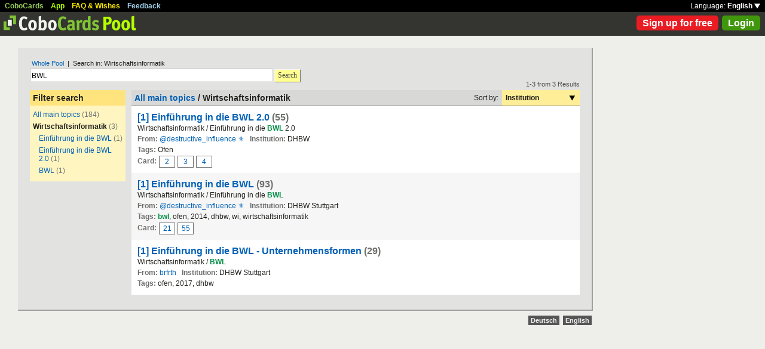

--- FILE ---
content_type: text/html; charset=UTF-8
request_url: https://www.cobocards.com/pool/de/search/?lang=en&q=BWL&maintopic=Wirtschaftsinformatik&sort=organisation
body_size: 4343
content:
<!DOCTYPE html PUBLIC "-//W3C//DTD XHTML 1.0 Transitional//EN" 
	"http://www.w3.org/TR/xhtml1/DTD/xhtml1-transitional.dtd">

<html xmlns="http://www.w3.org/1999/xhtml">

	<head>
		
		<title>Search for BWL | Learn flashcards online | CoboCards</title>

		<meta http-equiv="Content-Type" content="text/html; charset=utf-8" />
		<meta http-equiv="imagetoolbar" content="no" />
		<meta property="og:image" content="http://www.cobocards.com/pool/img/de/free_flashcards.png"/>
		<meta name="keywords" content="flashcard, software, vocabulary, learn, online, mobile, learncard, collaboration, leitner, elearning, virtual flashcard, team">
		<meta name="description" content="Download ready-made flashcards and study online, mobile with iPhone/Android. Pass exams.">
		<meta name="robots" content="NOODP">
		<link rel="search" type="application/opensearchdescription+xml" title="CoboCards Pool" href="http://www.cobocards.com/poolsearch.xml" />
		<link rel="shortcut icon" href="/pool/favicon.ico" />
		<link rel="stylesheet" href="/pool/css/style.css?1251742763" type="text/css" />
		<!--[if IE]><link rel="stylesheet" href="/pool/css/ie.css" type="text/css" /><![endif]-->
		 
		 
		<script src="/pool/javascript/default.en.js?1251742763" type="text/javascript"></script>
				<script src="/pool/javascript/fancybox/jquery-1.4.2.min.js" type="text/javascript"></script><script>jQuery.noConflict()</script>
		<script src="/pool/javascript/fancybox/jquery.fancybox-1.3.1.pack.js" type="text/javascript"></script>
		<link rel="stylesheet" href="/pool/javascript/fancybox/jquery.fancybox-1.3.1.css" type="text/css">
		
		
<script type="text/javascript" charset="UTF-8">
/* <![CDATA[ */
try { if (undefined == xajax.config) xajax.config = {}; } catch (e) { xajax = {}; xajax.config = {}; };
xajax.config.requestURI = "/pool/de/search/?lang=en&q=BWL&maintopic=Wirtschaftsinformatik&sort=organisation";
xajax.config.statusMessages = false;
xajax.config.waitCursor = false;
xajax.config.version = "xajax 0.5";
xajax.config.legacy = false;
xajax.config.defaultMode = "asynchronous";
xajax.config.defaultMethod = "POST";
/* ]]> */
</script>
<script type="text/javascript" src="/pool/xajax/xajax_js/xajax_core.js?123" charset="UTF-8"></script>

<script type='text/javascript' charset='UTF-8'>
/* <![CDATA[ */
xajax_login = function() { return xajax.request( { xjxfun: 'login' }, { parameters: arguments } ); };
xajax_sendFeedback = function() { return xajax.request( { xjxfun: 'sendFeedback' }, { parameters: arguments } ); };
/* ]]> */
</script>
 

	</head>

	
<body>

<div id="modal"></div><div id="modaltmp"></div>

<div id="headerbardefault">
	
	<div id="headerline">
		<div style="margin-left:8px;padding-top:3px;word-spacing:9px;">
			<a href="http://www.cobocards.com/en/" target="_blank" style="color:#97CF58;font-weight:bold;">CoboCards</a>
			<a href="http://www.cobocards.com/app/" style="color:#B4FF00;font-weight:bold;">App</a>
			<a href="http://www.cobocards.com/wiki/" target="_blank" style="color:#F9E800;font-weight:bold;">FAQ &amp; Wishes</a>
			<a href="#" onclick="showFeedbackForm();return false;" style="color:#9FCFE7;font-weight:bold;">Feedback</a>
		</div>
		<div id="settings" style="top:0px;right:0px;">
			<div style="position:absolute;top:3px;right:8px;white-space:nowrap;">Language: <a href="#" onclick="toggleDiv('langdiv');return false;" style="color:#FFF;font-weight:bold;">English <img src="/pool/img/dropdown_white.png" alt="Language" style="border:none;"></a></div>
		</div>
	</div>
	
	<div style="position:relative;">
		<a href="/pool/"><img src="/pool/img/logo_pool.png" border="0" style="position:relative;top:6px;left:6px;"></a>
		<div style="position:absolute;top:10px;right:8px;">
		<a href="http://www.cobocards.com/pricing/" class="button_round_red">Sign up for free</a>&nbsp; 
			<a id="loginb" class="button_round_green" href="#loginbox">Login</a>
		</div>
	</div>
	
	<div id="langdiv" style="display:none;z-index:100;position:absolute;top:21px;right:1px;width:122px;line-height:20px;background-color:black;">
		<a href="/pool/de/search/?lang=en&q=BWL&maintopic=Wirtschaftsinformatik&sort=organisation" style="display:block;padding:2px 7px;border-bottom:1px solid #FFF;font:bold 12px/20px Arial;color:#FFF;text-decoration:none;">Deutsch</a>
		<a href="/pool/en/search/?lang=en&q=BWL&maintopic=Wirtschaftsinformatik&sort=organisation" style="display:block;padding:2px 7px;font:bold 12px/20px Arial;color:#FFF;text-decoration:none;">English</a>
	</div>
	
</div>

<div id="feedbackform" style="display:none;">
	<div id="feedbackformdiv" style="display:block;padding:17px;">
		<span style="font:bold 21px Arial;">Feedback</span><br>
		<form id="feedbackf" name="feedbackf" onsubmit="xajax_sendFeedback(xajax.getFormValues('feedbackf'));return false;">
			<textarea name="feedback" class="inputfield" style="margin-bottom:12px;width:540px;height:240px;padding:10px;font:normal 16px/20px Arial;color:#444;"></textarea><br>
			<div style="margin-bottom:10px;font-family:Arial;">Don't forget your email so that we can contact you!</div> 
			<a href="#" onclick="xajax_sendFeedback(xajax.getFormValues('feedbackf'));return false;" class="button_yellow" style="margin-right:10px;">Send</a><a href="#" onclick="showFeedbackForm();return false;" class="button_grey">Cancel</a>
		</form>
	</div>
	<div id="feedbacksenddiv" style="display:none;padding-top:180px;font:bold 22px Arial;text-align:center;">
		Thanks a lot :-) 
	</div>
</div>

<div id="content">

		
	<div style="padding:20px 20px 25px">

		<form id="searchform" name="searchform" method="get" action="/pool/search" onsubmit="gaEvtSend('search-pool');return searchSubmit()" style="margin:0;">
		<div style="padding-left:3px;font:normal 11px Arial;"><a href="/pool/search/?q=BWL" class="normal" style="font-family:Arial;">Whole Pool</a> &nbsp;|&nbsp; Search in: Wirtschaftsinformatik</div>
			<input type="text" name="q" class="inputfield" value="BWL" style="margin-top:3px;width:400px;float:left;padding:3px 2px 1px;font-size:12px;"><a href="#" onclick="searchSubmit();return false;" class="button_yellow ga-evt" data-ga-evt="search-pool" style="top:4px;margin-left:3px;height:20px;line-height:19px;">Search</a><div style="clear:left;"></div>
			<input type="submit" style="display:none;">
			<input type="hidden" name="maintopic" value="Wirtschaftsinformatik"> 
			 
		</form>
 

		<br>
		
		
		<div id="searchcontain" style="position:relative;float:left;width:160px;margin-right:10px;">
			<div style="padding:5px;font:bold 14px Arial;background-color:#FFE47E;">Filter search</div>

			<div style="padding:5px;font:normal 12px Arial;background-color:#FFF5C1;">
				<div style="margin:3px 0px 6px;"><a href="/pool/search/?q=BWL" class="ga-evt" data-ga-evt="facet-1-pool">All main topics</a> <span style="color:#777876;">(184)</span></div>
				<div style="margin:3px 0px 6px;"><b>Wirtschaftsinformatik</b> <span style="color:#777876;">(3)</span></div>
				<div style="margin:3px 0px 6px 10px;"><a href="/pool/search/?q=BWL&maintopic=Wirtschaftsinformatik&topic=Einf%C3%BChrung+in+die+BWL" class="ga-evt" data-ga-evt="facet-3-pool">Einführung in die BWL</a> <span style="color:#777876;">(1)</span></div>
				<div style="margin:3px 0px 6px 10px;"><a href="/pool/search/?q=BWL&maintopic=Wirtschaftsinformatik&topic=Einf%C3%BChrung+in+die+BWL+2.0" class="ga-evt" data-ga-evt="facet-3-pool">Einführung in die BWL 2.0</a> <span style="color:#777876;">(1)</span></div>
				<div style="margin:3px 0px 6px 10px;"><a href="/pool/search/?q=BWL&maintopic=Wirtschaftsinformatik&topic=BWL" class="ga-evt" data-ga-evt="facet-3-pool">BWL</a> <span style="color:#777876;">(1)</span></div>
				 
			</div>
 
		</div>
		
		
		<div style="position:relative;float:left;width:750px;">
			<div style="position:absolute;top:-16px;right:0px;font:normal 11px Arial;color:#4B4C49;">1-3 from 3 Results</div>
			
			<div style="position:relative;width:100%;border-bottom:1px solid #80807F;background-color:#D8D9D7;">
				<div style="position:relative;float:left;width:500px;padding:5px;font:bold 14px Arial;">
					<a href="/pool/search/?q=BWL" class="normal" style="font-family:Arial;font-weight:bold;">All main topics</a> / Wirtschaftsinformatik 
				</div>
				
				<div style="position:relative;float:right;font:normal 12px Arial;">
					<div style="position:relative;float:left;padding:6px;">Sort by:</div>
					<div style="position:relative;float:right;width:118px;padding:6px;font-weight:bold;background-color:#FFEE98;">Institution<a href="#" onclick="toggleDiv('sortingby');return false;" class="ga-evt" data-ga-evt="sort-result-pool" style="position:absolute;padding:9px 8px 7px 112px;top:0px;right:0px;"><img src="/pool/img/arrow_dropdown_black.png" border="0"></a></div>
					<div style="clear:both;"></div>
				</div>
				<div style="clear:both;"></div>
			</div>

			<div class="searchcardset">
				 
				<div style="font:bold 16px Arial;"><a href="/pool/cardset/3uwc11214/online-karteikarten--1-einfuehrung-in-die-bwl-2-0" class="normal ga-evt" data-ga-evt="title-result-pool" style="font-weight:bold;font-family:Arial;">[1] Einführung in die BWL 2.0</a> <span style="color:#6D6F6C;">(55)</span></div>
				<div>Wirtschaftsinformatik / Einführung in die <span class="sr">BWL</span> 2.0</div>
				<div><span style="font-weight:bold;color:#6D6F6C;">From:</span> <a href="/pool/user/6d3sd1214/-destructive-influence-" class="normal ga-evt" data-ga-evt="author-result-pool" style="font-family:Arial;">@destructive_influence ⚜</a> &nbsp; <span style="font-weight:bold;color:#6D6F6C;">Institution:</span> DHBW</div>
				<div style="width:650px;"><span style="font-weight:bold;color:#6D6F6C;">Tags: </span>Ofen</div> 
				<div class="searchminicard" style="position:relative;top:1px;"><span style="position:relative;float:left;margin-right:4px;font-weight:bold;color:#6D6F6C;">Card:</span><a href="/pool/card/4z0e6121/was-ist-sbwl-u-" class="ga-evt" data-ga-evt="singlecard-result-pool">2</a><a href="/pool/card/213hh121/5-beispiele-funktionale-bwl" class="ga-evt" data-ga-evt="singlecard-result-pool">3</a><a href="/pool/card/5f9y1121/5-beispiele-institutionelle-bwl" class="ga-evt" data-ga-evt="singlecard-result-pool">4</a><div style="clear:left;"></div></div> 
			</div>

			<div class="searchcardsetgrey">
				 
				<div style="font:bold 16px Arial;"><a href="/pool/cardset/1hhuc1214/online-karteikarten--1-einfuehrung-in-die-bwl" class="normal ga-evt" data-ga-evt="title-result-pool" style="font-weight:bold;font-family:Arial;">[1] Einführung in die BWL</a> <span style="color:#6D6F6C;">(93)</span></div>
				<div>Wirtschaftsinformatik / Einführung in die <span class="sr">BWL</span></div>
				<div><span style="font-weight:bold;color:#6D6F6C;">From:</span> <a href="/pool/user/6d3sd1214/-destructive-influence-" class="normal ga-evt" data-ga-evt="author-result-pool" style="font-family:Arial;">@destructive_influence ⚜</a> &nbsp; <span style="font-weight:bold;color:#6D6F6C;">Institution:</span> DHBW Stuttgart</div>
				<div style="width:650px;"><span style="font-weight:bold;color:#6D6F6C;">Tags: </span><span class="sr">bwl</span>, ofen, 2014, dhbw, wi, wirtschaftsinformatik</div> 
				<div class="searchminicard" style="position:relative;top:1px;"><span style="position:relative;float:left;margin-right:4px;font-weight:bold;color:#6D6F6C;">Card:</span><a href="/pool/card/9bohx121/was-ist-institutionelle-bwl-" class="ga-evt" data-ga-evt="singlecard-result-pool">21</a><a href="/pool/card/8htgc121/was-ist-funktionale-bwl-" class="ga-evt" data-ga-evt="singlecard-result-pool">55</a><div style="clear:left;"></div></div> 
			</div>

			<div class="searchcardset">
				 
				<div style="font:bold 16px Arial;"><a href="/pool/cardset/2o14h1217/online-karteikarten--1-einfuehrung-in-die-bwl-unternehmensformen" class="normal ga-evt" data-ga-evt="title-result-pool" style="font-weight:bold;font-family:Arial;">[1] Einführung in die BWL - Unternehmensformen</a> <span style="color:#6D6F6C;">(29)</span></div>
				<div>Wirtschaftsinformatik / <span class="sr">BWL</span></div>
				<div><span style="font-weight:bold;color:#6D6F6C;">From:</span> <a href="/pool/user/4ot2p1217/brfrth" class="normal ga-evt" data-ga-evt="author-result-pool" style="font-family:Arial;">brfrth</a> &nbsp; <span style="font-weight:bold;color:#6D6F6C;">Institution:</span> DHBW Stuttgart</div>
				<div style="width:650px;"><span style="font-weight:bold;color:#6D6F6C;">Tags: </span>ofen, 2017, dhbw</div> 
				 
			</div>

			<div id="sortingby" style="z-index:100;display:none;position:absolute;top:27px;right:0px;width:118px;padding:6px;background-color:#FFEE98;">
				<a href="/pool/search/?lang=en&q=BWL&maintopic=Wirtschaftsinformatik&sort=title">Title</a>
				<a href="/pool/search/?lang=en&q=BWL&maintopic=Wirtschaftsinformatik&sort=maintopic">Main topic</a>
				<a href="/pool/search/?lang=en&q=BWL&maintopic=Wirtschaftsinformatik&sort=topic">Topic</a>
				<a href="/pool/search/?lang=en&q=BWL&maintopic=Wirtschaftsinformatik&sort=author">Author</a>
				<a href="/pool/search/?lang=en&q=BWL&maintopic=Wirtschaftsinformatik&sort=organisation">Institution</a>
				<a href="/pool/search/?lang=en&q=BWL&maintopic=Wirtschaftsinformatik&sort=relevance">Relevance</a>
			</div>
			 
		</div>
		
		<div style="clear:left;"></div>
	
	</div>

	<script type="text/javascript">
		jQuery(document).ready(function() {
			jQuery("#loginb").fancybox({
				'padding' : -4,
				'scrolling' : 'no',
				'showCloseButton' : false,
				'transitionIn' : 'none',
				'transitionOut' : 'none'
			});
		});
	</script>
	
	<div id="login">
		<div id="loginbox">
			<form id="loginform" name="loginform" onsubmit="toggleDiv('loginloader','block');xajax_login(xajax.getFormValues('loginform'));return false;">
				<a tabindex="6" href="#" onclick="jQuery.fancybox.close();return false;"><img src="/pool/img/close.png" alt="Cancel" style="z-index:1;position:absolute;top:8px;right:8px;border:none;"></a>
				<div style="padding:20px 25px;">
					<span style="font-size:21px;font-weight:bold;">Email</span><br>
					<input tabindex="1" type="text" name="email" class="inputfield" autocomplete="off" style="margin:4px 0px 16px;width:352px;height:34px;padding:4px 6px;font-size:28px;"><br>
					<span style="font-size:21px;font-weight:bold;">Password</span><br>
					<input tabindex="2" type="password" name="password" class="inputfield" autocomplete="off" style="margin:4px 0px 20px;width:352px;height:34px;padding:4px 6px;font-size:28px;"><br>
					<a tabindex="4" href="#" onclick="toggleDiv('loginloader','block');xajax_login(xajax.getFormValues('loginform'));return false;" class="button_grey" style="padding:0px 15px;">Login</a> &nbsp; &nbsp; <input tabindex="3" id="cookie" type="checkbox" name="cookie" style="position:relative;top:8px;margin:0;"><label for="cookie" style="position:absolute;top:209px;margin-left:5px;font-size:14px;color:#4B4C49;"> Remember me</label><div style="clear:both;"></div><br>
					<a tabindex="5" href="http://www.cobocards.com/app/login/forgetpw/" class="normal" style="font-size:14px;font-family:Arial;">Forgot password?</a>
					<img id="loginloader" src="/pool/img/loader_snake_blue.gif" style="display:none;position:absolute;top:210px;left:230px;">
					<div id="loginfailed" style="display:none;margin-top:8px;padding:3px 6px;text-align:center;background-color:#F13030;color:#FFF;">The email or password is invalid.</div>
					<input type="submit" style="display:none;">
				</div>
			</form>
		</div>
	</div>

	<div style="position:absolute;bottom:-25px;right:0px;">
		<a href="/pool/de/search/?lang=en&q=BWL&maintopic=Wirtschaftsinformatik&sort=organisation" style="padding:2px 4px;font:bold 11px Arial;text-decoration:none;background-color:#555;color:#F2F2F2;">Deutsch</a>&nbsp;
		<a href="/pool/en/search/?lang=en&q=BWL&maintopic=Wirtschaftsinformatik&sort=organisation" style="padding:2px 4px;font:bold 11px Arial;text-decoration:none;background-color:#555;color:#F2F2F2;">English</a>
	</div>
	
</div>

<br>

<script>
  (function(i,s,o,g,r,a,m){i['GoogleAnalyticsObject']=r;i[r]=i[r]||function(){
  (i[r].q=i[r].q||[]).push(arguments)},i[r].l=1*new Date();a=s.createElement(o),
  m=s.getElementsByTagName(o)[0];a.async=1;a.src=g;m.parentNode.insertBefore(a,m)
  })(window,document,'script','//www.google-analytics.com/analytics.js','ga');

  function gaEvtBind(){jQuery('.ga-evt').click(function(){gaEvtSend(this.getAttribute('data-ga-evt'))});}
  function gaEvtSend(label){ga('send', 'event', 'link', 'click', label);}
  gaEvtBind(); 

  ga('create', 'UA-4026730-7', 'cobocards.com');
  ga('send', 'pageview');
</script>

</body>
</html>
